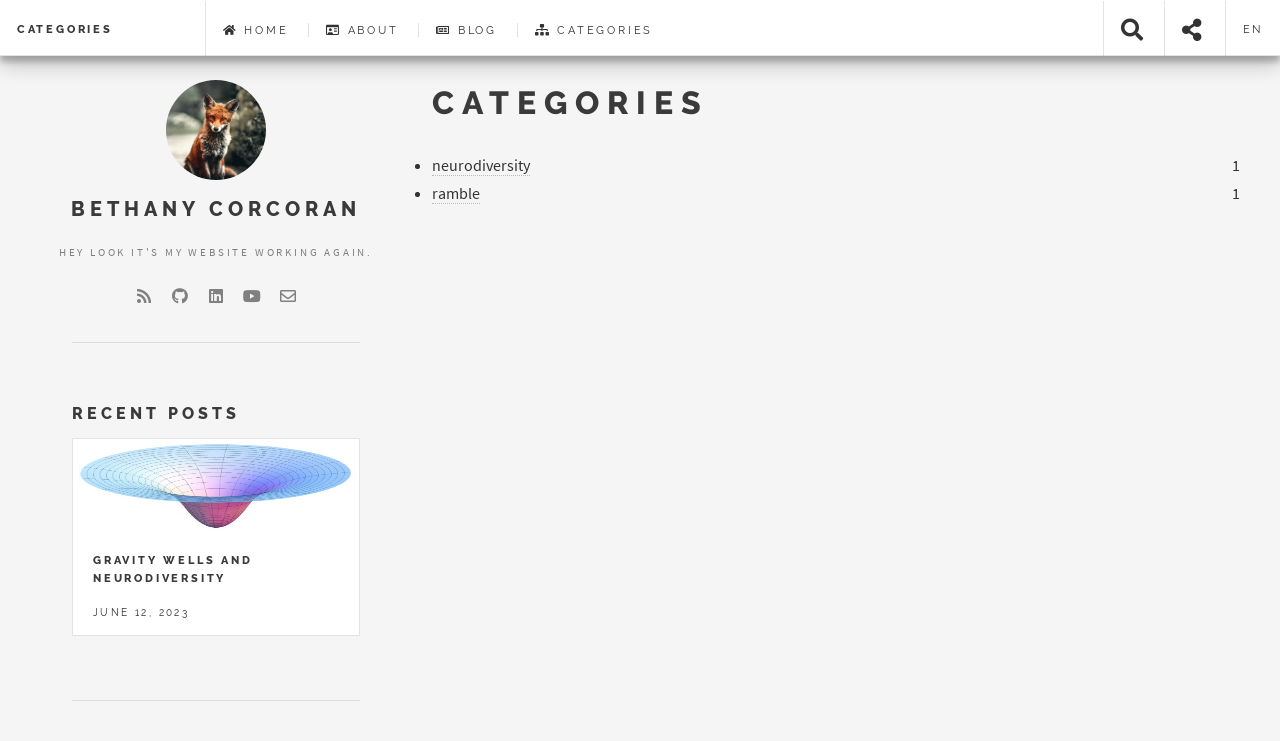

--- FILE ---
content_type: text/html; charset=utf-8
request_url: https://www.bethanycorcoran.co.uk/categories/
body_size: 1650
content:
<!DOCTYPE html><html lang="en"><head>
  <meta charset="utf-8">
<title>Categories - Bethany Corcoran's Blog</title>
<meta name="description" content="A Website for stuff.">
<meta name="viewport" content="width=device-width, initial-scale=1.0">

<meta name="twitter:card" content="summary_large_image">

<meta property="og:site_name" content="Bethany Corcoran's Blog">
<meta property="og:title" content="Categories">
<meta property="og:description" content="A Website for stuff.">
<meta property="og:type" content="article">
<meta property="og:url" content="https://www.bethanycorcoran.co.uk/categories/">
  <meta property="og:image" content="https://www.bethanycorcoran.co.uk/img/main/logo.jpg">



  <link rel="shortcut icon" href="/favicon.ico?v=1">


  <meta name="generator" content="Hugo 0.91.2">
  <link rel="stylesheet" href="/css/bundle.min.5233f2a4cd515395301b4154f6c1c621695e8cf53faa0935b76ac52fed7f4585.css" integrity="sha256-UjPypM1RU5UwG0FU9sHGIWlejPU/qgk1t2rFL+1/RYU="><link rel="stylesheet" href="/css/add-on.css">
</head>

  <body>
    

<header id="site-header">
  <nav id="site-nav">
    <h1 class="nav-title">
      <a href="/" class="nav">
        
          Categories
        
      </a>
    </h1>
    <menu id="site-nav-menu" class="flyout-menu menu">
      
        
          
          <a href="/" class="nav link"><i class="fa fa-home"></i> Home</a>
        
      
        
          
          <a href="/about" class="nav link"><i class="far fa-id-card"></i> About</a>
        
      
        
          
          <a href="/blog" class="nav link"><i class="far fa-newspaper"></i> Blog</a>
        
      
        
          
          <a href="/categories" class="nav link"><i class="fas fa-sitemap"></i> Categories</a>
        
      
      <a href="#share-menu" class="nav link share-toggle"><i class="fas fa-share-alt">&nbsp;</i>Share</a>
      <a href="#search-input" class="nav link search-toggle"><i class="fas fa-search">&nbsp;</i>Search</a>
    </menu>
    <a href="#search-input" class="nav search-toggle"><i class="fas fa-search fa-2x">&nbsp;</i></a>
    <a href="#share-menu" class="nav share-toggle"><i class="fas fa-share-alt fa-2x">&nbsp;</i></a>
    <a href="#lang-menu" class="nav lang-toggle" lang="en">en</a>
    <a href="#site-nav" class="nav nav-toggle"><i class="fas fa-bars fa-2x"></i></a>
  </nav>
  <menu id="search" class="menu"><input id="search-input" class="search-input menu"><div id="search-results" class="search-results menu"></div></menu>
  <menu id="lang-menu" class="flyout-menu menu">
  <a href="#" lang="en" class="nav link active">English (en)</a>
  
      <a href="https://www.bethanycorcoran.co.uk/ja/categories/" lang="ja" class="nav link">日本語 (ja)</a>
    
  
</menu>

  
    <menu id="share-menu" class="flyout-menu menu">
      <h1>Share Post</h1>
      





    </menu>
  
</header>

    <div id="wrapper">
      <section id="site-intro">
  <a href="/"><img src="/img/main/logo.jpg" class="circle" width="100" alt="Hugo Future Imperfect Slim"></a>
  <header>
    <h1>Bethany Corcoran</h1>
  </header>
  <main>
    <p>Hey look it's my website working again.</p>
  </main>
  
    <footer>
      <ul class="socnet-icons">
        
    <li><a href="/categories/index.xml" type="application/rss+xml" target="_blank" title="RSS" class="fas fa-rss"></a></li>


        <li><a href="//github.com/fneb" target="_blank" rel="noopener" title="GitHub" class="fab fa-github"></a></li>











<li><a href="//www.linkedin.com/in/bethany-corcoran" target="_blank" rel="noopener" title="LinkedIn" class="fab fa-linkedin"></a></li>







<li><a href="//youtube.com/fneb" target="_blank" rel="noopener" title="YouTube" class="fab fa-youtube"></a></li>



















<li><a href="mailto:stuff@bethanycorcoran.co.uk" target="_blank" title="Email" class="far fa-envelope"></a></li>

      </ul>
    </footer>
  
</section>

      <main id="site-main">
        
  <ul class="posts">
    <header>
      <h1>Categories</h1>
    </header>
    
      <li>
        <article>
          <header>
            <a href="https://www.bethanycorcoran.co.uk/categories/neurodiversity/">neurodiversity<span style="float:right;">1</span></a>
          </header>
        </article>
      </li>
    
      <li>
        <article>
          <header>
            <a href="https://www.bethanycorcoran.co.uk/categories/ramble/">ramble<span style="float:right;">1</span></a>
          </header>
        </article>
      </li>
    
  </ul>
  

      </main>
      <section id="site-sidebar">
  
    <section id="recent-posts">
      <header>
        <h1>Recent Posts</h1>
      </header>
      
      <article class="mini-post">
          <a href="/blog/gravity-wells-and-neurodiversity/" class="image" style="--bg-image: url('/img/2023/06/gravitywell.jpg');">
    <img class="stretchH" src="/img/2023/06/gravitywell.jpg" alt="A representation of a gravity well, image shamelessly stolen from https://expliquenoustout.blogspot.com/2011/05/puits-gravitationnel-et-missions.html via DuckDuckGo.">
  </a>
        <header>
          <h2><a href="/blog/gravity-wells-and-neurodiversity/">Gravity Wells and Neurodiversity</a></h2>
          <time class="published" datetime="2023-06-12 00:00:00 +0000 UTC">June 12, 2023</time>
        </header>
      </article>
      
      
    </section>
  

  
    
  

  
    <section id="mini-bio">
      <header>
        <h1>About</h1>
      </header>
      <p>I finally got my website back up and running, so it's a bit messy.</p>
      <footer>
        <a href="/about" class="button">Learn More</a>
      </footer>
    </section>
  
</section>

      <footer id="site-footer">
  
      <ul class="socnet-icons">
        
    <li><a href="/categories/index.xml" type="application/rss+xml" target="_blank" title="RSS" class="fas fa-rss"></a></li>


        <li><a href="//github.com/fneb" target="_blank" rel="noopener" title="GitHub" class="fab fa-github"></a></li>











<li><a href="//www.linkedin.com/in/bethany-corcoran" target="_blank" rel="noopener" title="LinkedIn" class="fab fa-linkedin"></a></li>







<li><a href="//youtube.com/fneb" target="_blank" rel="noopener" title="YouTube" class="fab fa-youtube"></a></li>



















<li><a href="mailto:stuff@bethanycorcoran.co.uk" target="_blank" title="Email" class="far fa-envelope"></a></li>

      </ul>
  
  <p class="copyright">
    © 2023 Bethany Corcoran's Blog
      <br>
    Theme: <a href="https://github.com/pacollins/hugo-future-imperfect-slim" target="_blank" rel="noopener">Hugo Future Imperfect Slim</a><br>A <a href="https://html5up.net/future-imperfect" target="_blank" rel="noopener">HTML5 UP port</a> | Powered by <a href="https://gohugo.io/" title="0.91.2" target="_blank" rel="noopener">Hugo</a>
  </p>
</footer>
<a id="back-to-top" href="#" class="fas fa-arrow-up fa-2x"></a>

      
    
    
    
    </div>
  

</body></html>